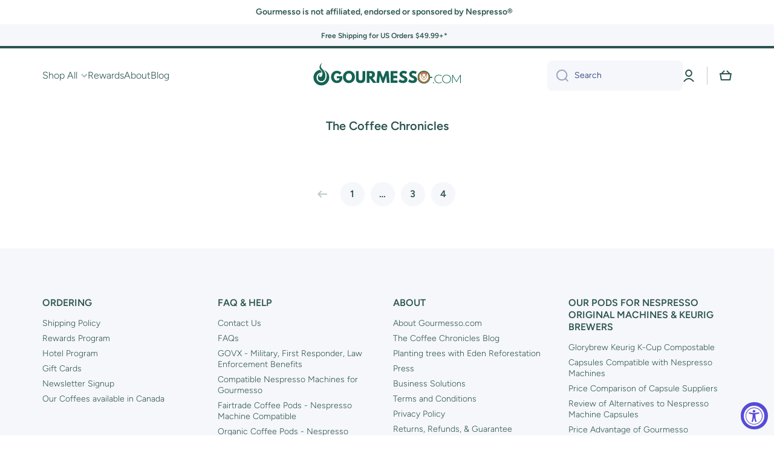

--- FILE ---
content_type: text/css
request_url: https://www.gourmesso.com/cdn/shop/t/45/assets/section-announcement-bar.css?v=35467011204576529081729284691
body_size: -331
content:
.announcement-text-2{--font-size: calc(30px * var(--font-heading-scale))}.announcement-text-3{--font-size: calc(24px * var(--font-heading-scale))}.announcement-text-4{--font-size: calc(20px * var(--font-heading-scale))}.announcement-text-5{--font-size: calc(16px * var(--font-heading-scale))}.announcement-bar-container{display:block;position:relative;overflow:hidden;min-height:40px;font-size:var(--font-size)}.announcement-bar{opacity:1;color:var(--color-announcement-bar-text);background:var(--color-announcement-bar);min-height:40px;padding:var(--section-background-spacing, 10) 0 var(--section-background-spacing, 10);font-family:var(--font-heading-family);font-style:var(--font-heading-style);font-weight:var(--font-heading-weight)}@media (max-width: 992px){.announcement-bar{padding-top:var(--section-background-spacing-mobile, 10);padding-bottom:var(--section-background-spacing-mobile, 10)}}.announcement-bar .btn-small:before{top:calc(100% - 2px)}.announcement-bar .btn-small{font-family:var(--font-body-family);font-style:var(--font-body-style);font-size:var(--font-size);line-height:var(--font-body-line-height);font-weight:var(--font-button-weight)}html.js .announcement-bar__slider .announcement-bar:not(.announcement-bar--biggest){position:absolute;width:100%;height:100%;z-index:0}html.js .announcement-bar__slider .announcement-bar-js{top:-100%;transition:top var(--duration-large) 70ms var(--animation-bezier)}html.js .announcement-bar__slider .announcement-bar-js.active{top:100%;transition:top 0 var(--animation-bezier);z-index:1}html.js .announcement-bar__slider .announcement-bar-js.active.active-show{top:0;transition:top var(--duration-large) var(--animation-bezier)}html.js .announcement-bar__slider .announcement-bar--biggest{pointer-events:none;visibility:hidden;opacity:0}html.no-js .announcement-bar__slider .announcement-bar--biggest{display:none}[class*=page-].announcement--page-width{padding:0 20px}
/*# sourceMappingURL=/cdn/shop/t/45/assets/section-announcement-bar.css.map?v=35467011204576529081729284691 */


--- FILE ---
content_type: text/css
request_url: https://www.gourmesso.com/cdn/shop/t/45/assets/component-pagination.css?v=167935837662010341851729284691
body_size: -218
content:
.pagination-wrapper{display:flex;flex-direction:column;align-items:center;justify-content:center;margin-top:var(--padding5)}.pagination__list{display:flex;margin-left:-5px}.pagination__list>*{margin-left:5px;margin-right:5px}.pagination__item:not(.pagination__item--current){--background: var(--color-secondary-background);--radius-button: 50%}.pagination__item{display:flex;align-items:center;justify-content:center;width:40px;height:40px;font-weight:var(--font-body-bold-weight);border-radius:50%;text-decoration:none;color:var(--color-base);background:var(--background);transition:color var(--duration-medium) var(--animation-bezier),background var(--duration-medium) var(--animation-bezier)}.pagination__item--current{color:var(--color);background:var(--background)}.pagination__item--current{cursor:default}.pagination__item-arrow{width:30px;border-radius:0;background:transparent}.pagination__item-arrow{opacity:.3;transition:opacity var(--duration-medium) var(--animation-bezier)}span.pagination__item-arrow{opacity:0}.pagination__item--prev{justify-content:flex-start}.pagination__item--next{justify-content:flex-end}.pagination-first-link+.pagination-no-link+li,.pagination-first-link~.pagination-last-link+li{display:none}@media (min-width: 923px){.pagination__item-arrow:hover{opacity:1}}@media (min-width: 577px){.pagination+.pagination{display:none}}@media (max-width: 576px){.pagination:not(:only-child):first-child .pagination__item-arrow,.pagination:not(:only-child):first-child>*>*:first-child{display:none}.pagination+.pagination{margin-top:20px}}
/*# sourceMappingURL=/cdn/shop/t/45/assets/component-pagination.css.map?v=167935837662010341851729284691 */


--- FILE ---
content_type: text/plain; charset=utf-8
request_url: https://sprout-app.thegoodapi.com/app/assets/cdn_key?shop_name=gourmesso-shop.myshopify.com
body_size: -218
content:
78efeed2-14cb-4ea7-9660-d2daa320237d

--- FILE ---
content_type: text/plain; charset=utf-8
request_url: https://sprout-app.thegoodapi.com/app/assets/js/badges/cart_badge_script?shop=gourmesso-shop.myshopify.com
body_size: 2888
content:
function sproutCartScriptShouldControlProduct() {
  var ele = document.getElementsByClassName("SproutCartBadgeVintage");
  var e1 = null
  if (ele.length > 0 ){
    e1 = true 
  }

 
  var e2 = document.getElementById("SproutCartBadge")

  // if only one enabled, let other control
  if (e1 == null && e2 != null) {
    return false
  }

  // if only one enabled, let this control
  if (e1 != null && e2 == null) {
    return true
  }

  // if none enabled, dont let this control
  if (e1 == null && e2 == null) {
    return false
  }

  // if their both enabled, let the other control
  if (e1 != null && e2 != null) {
    return false
  }

}

async function loadSproutCartBadge() {
  const base_uri = "https://sprout-app.thegoodapi.com";

  async function topupcheck(){
    try {
    var uri = "https://sprout-app.thegoodapi.com/app/customer_active_topup?shopName=" + Shopify.shop
    var resp = await fetch(uri)
    var b = await resp.json()
    if (b.customerPlantingEnabled) {
        return true
    }
  
    return false
  }
  catch(e) {
    return false
  }
  
  }
  
  var hasCustomerTopupEnabled = await topupcheck()
  


  // only needed for script version for now...
  async function addStylesheet(url) {
  const baseID = "SproutBaseStylesheet"
   var resp =  await fetch(url)
   var t = await resp.text()
    // Check if the stylesheet is already loaded
    var isLoaded = false;
    var links = document.getElementsByTagName('style');
    for (var i = 0; i < links.length; i++) {
      if (links[i].id === baseID) {
        isLoaded = true;
        break;
      }
    }
  
    // If the stylesheet is not loaded, add it to the document head
    if (!isLoaded) {
      var link = document.createElement('style');
      link.innerHTML = t
      link.id = baseID
      document.head.appendChild(link);
    }
  }
  addStylesheet(`${base_uri}/app/assets/css/badges/base?shopName=${Shopify.shop}`);
  
  
  async function getCart() {
    var uri = "/cart.js";
    var resp = await fetch(uri);
    var data = await resp.json();
    return data;
  }

  async function sp_gettopup_local_price() {
    if (hasCustomerTopupEnabled == false) {
      return -1
    }
    
    try {
      const uris = [
        "/products/sprout-impact-v2.json",
        "/products/sprout-impact-plastics-v2.json"
      ];
      
      for (const uri of uris) {
        try {
          const resp = await fetch(uri);
          if (resp.status == 200) {
            const respjson = await resp.json();
            if (respjson.product && respjson.product.variants && respjson.product.variants.length > 0) {
              return respjson.product.variants[0].price;
            }
          }
        } catch (e) {
          // Continue to next URI if this one fails
          continue;
        }
      }
      
      // If we get here, none of the URIs returned a valid price
      return -1;
    } catch (e) {
      return -1;
    }
  }

  function sp_getMoneyDetails() {
    var currency_symbol = ""; // No way to currrently get the symbol
    var currency_code = Shopify.currency.active;

    var rate = 1.0;
    try {
      rate = Shopify.currency.rate;
    } catch (e) {
      console.log("no shopify defined conversion rate");
    }

    return {
      symbol: currency_symbol,
      code: currency_code,
      rate: rate,
    };
  }

  // does the user have topup enabled? If they do, whats the varID for the product.
  async function sp_getCustomerTopupSetting() {
    var shopName = Shopify.shop;
    var uri = `${base_uri}/app/customer_active_topup?shopName=${shopName}`;
    var resp = await fetch(uri);
    var b = await resp.json();
    return b;
  }

  // easy check to see if product in cart
  function lazy_sproutproduct_check(items) {
    for (var i = 0; i < items.length; i++) {
      if (items[i].vendor.includes("TheGoodAPI")) {
        return true;
      }
    }
    return false;
  }
  // given an array of elements, tells you if spt-tu was part of it
  function sp_isToggleInList(elements) {
    for (var i = 0; i < elements.length; i++) {
      var names = elements[i].className;
      var id = elements[i].id;
      if (id == "spt-txt-btn") {
        return true;
      }
      if (
        names != null &&
        typeof names == "string" &&
        names.includes("spt-tu")
      ) {
        
        return true;
      }
    }

    return false;
  }
  function sp_setToggleOn() {
    toggleToText(true)
  }

  function sp_setToggleOff() {
    toggleToText(false)
  }
  // handles the toggle state on every refresh
  // returns empty dict if toggle state was disabled or not enabled
  // returns quantity and price of tree product if its added
  // returns toggle state it was set to.
  async function sp_handleToggleOnLoad(cart, flipToggle) {
    var resp = {
      quantity: 0,
      price: 0.0,
      treeExists: false,      settingsEnabled: false,
      varID: 0,
    };

    for (var i = 0; i < cart.items.length; i++) {
      if (cart.items[i].vendor.includes("TheGoodAPI")) {
        console.log("Sprout trees are inside the cart");
        resp["treeExists"] = true;
        resp["price"] = cart.items[i].price;
        resp["quantity"] = cart.items[i].quantity;
      }
      // return resp;
    }

    return resp;
  }

  let debounceTimer;
  const debounce = (callback, time) => {
    window.clearTimeout(debounceTimer);
    debounceTimer = window.setTimeout(callback, time);
  };

  async function sprout_getTagsForProduct(productHandle) {
    var uri = "/products/"+productHandle+".js"
    var resp = await fetch(uri)
    var respjson = await resp.json()
    var tags = ""
    if (respjson.tags != null && (respjson.tags.length) > 0) {
      tags = respjson.tags
    }
    return tags 
  }

  async function update(cart) {
    var shopName = Shopify.shop;
    try {
      var toggleDetails = await sp_handleToggleOnLoad(cart, true);
      cart.item_count -= toggleDetails["quantity"];
      cart.total_price -= toggleDetails["price"];
      has_sprout_trees = toggleDetails["treeExists"];
      spt_tree_qty = toggleDetails['quantity']


      var total_price = cart.total_price / Shopify.currency.rate;
      var local_topup_price = await sp_gettopup_local_price();
      var money_details = sp_getMoneyDetails();
      var locale = Shopify.locale;

      var item_tags = []
      for (var i=0; i<cart.items.length;i++){
         var tags = await sprout_getTagsForProduct(cart.items[i].handle)
         if (tags == ""){
           tags = []
         }
         var info = {
           "tags" : tags,
           "cost": cart.items[i].line_price/Shopify.currency.rate,
           "qty": cart.items[i].quantity
         }
         
         item_tags.push(info)
      }
        var json_tags = JSON.stringify(
          item_tags)



      var uri =
        `${base_uri}/app/badges/cart?shop=` +
        shopName +
        "&num_items=" +
        cart.item_count +
        "&total_price=" +
        total_price +
        "&has_sprout_trees=" +
        has_sprout_trees +
        "&local_topup_price=" +
        local_topup_price +
        "&currency_symbol=" +
        money_details.symbol +
        "&currency_code=" +
        money_details.code +
        "&currency_rate=" +
        money_details.rate+
        "&locale=" +
        locale+
        "&tag_info=" +
        json_tags+
        "&spt_tree_qty=" +
        spt_tree_qty+
        "&has_topup=" +
        has_sprout_trees+
        "&topup_qty=" +
        spt_tree_qty;


      fetch(uri).then(function (resp) {
        resp.text().then(function (data) {
          var elements = document.getElementsByClassName("SproutCartBadgeVintage");
          for (let i = 0; i < elements.length; i++) {
            elements[i].innerHTML = data;
          }

          if (has_sprout_trees) {
            sp_setToggleOn();
          } else {
            sp_setToggleOff();
          }
        });
      });
    } catch (e) {
      console.log("Error", e);
    }
  }

  async function sp_removeProductFromCart(cart, varID) {
    if (cart.items.length > 0) {
      for (i = 0; i < cart.items.length; i++) {
        if (cart.items[i].id == varID) {
          var requestOptions = {
            crossDomain: true,
            method: "POST",
            headers: { "Content-Type": "application/json" },
            body: JSON.stringify({
              id: `${varID}`,
              quantity: 0,
            }),
          };
          var uri = "/cart/change.js";
          var resp = await fetch(uri, requestOptions);
          location.reload();
        }
      }
    }
  }

  async function sp_addProductToCart(cart, varID) {
    // get existing cart and make sure tree not already there
    if (cart.items.length > 0) {
      for (i = 0; i < cart.items.length; i++) {
        if (cart.items[i].id == varID) return;
      }
    }

    var requestOptions = {
      crossDomain: true,
      method: "POST",
      headers: { "Content-Type": "application/json" },
      body: JSON.stringify({
        items: [{ id: varID, quantity: 1 }],
      }),
    };
    var uri = "/cart/add.js";
    var resp = await fetch(uri, requestOptions);
     location.reload();
  }


  function toggleToText(hasExtraTrees) {
    // Find the element with the class "spt-top-up"
    var sptTopUp = document.querySelector('.spt-top-up');

    // Create a new "Add" button element
    var addButton = document.createElement('div');
    addButton.id = 'spt-txt-btn';
    if (hasExtraTrees) {
        addButton.textContent = 'Remove';
    } else {
      addButton.textContent = 'Add';
    }
    addButton.style.cursor = 'pointer';
    addButton.style.border = '1px solid #000'; // Black border
    addButton.style.padding = '5px'; // Add padding around the text

    addButton.addEventListener('click', eventCallbackOnToggle);
    // Create a new container div for the existing 
    sptTopUp.appendChild(addButton);
    var e = document.getElementById("spt-tu-ctl")
    e.style=''
    e.className = ''

    var e = document.getElementById("spt-tu-btn")
    e.remove()

    var es = document.getElementsByClassName("spt-tu")
    for (var i = 0; i < es.length; i++) {
      es[i].remove()
    }

}

  async function eventCallbackOnToggle(e) {
    var element = document.getElementById("spt-txt-btn");
   
    var currentContent = element.textContent;
    // Add a spinner to the button 
    element.textContent = 'Loading...';

    var cart = await getCart();
    var toggleDetails = await sp_getCustomerTopupSetting();
    var varID = toggleDetails["varID"];
    if (currentContent == "Add" ){
      console.log("Adding to cart now....", varID)
      await sp_addProductToCart(cart, varID);
    } else if (currentContent == "Remove"){
      console.log("Removing from cart now....", varID)
      await sp_removeProductFromCart(cart, varID);
    }
    return; 
  }

  async function eventCallback(e) {
    if (sp_isToggleInList(e.composedPath())) {
      console.log("This callback wont run, the other will...")
    }
    const v = function () {
      var uri = "/cart.js";
      fetch(uri).then(function (resp) {
        resp.json().then(async function (data) {
          update(data);
        });
      });
    };

    debounce(v, 100);
  }

  document.addEventListener("click", eventCallback);


  update(await getCart());
}

loadSproutCartBadge()

--- FILE ---
content_type: image/svg+xml
request_url: https://www.gourmesso.com/cdn/shop/files/new_gourmesso_logo_latte_art.svg?v=1729262577&width=250
body_size: 8315
content:
<svg version="1.0" preserveAspectRatio="xMidYMid meet" height="200" viewBox="0 0 750 149.999998" zoomAndPan="magnify" width="1000" xmlns:xlink="http://www.w3.org/1999/xlink" xmlns="http://www.w3.org/2000/svg"><defs><g></g><clipPath id="35b864ecc3"><path clip-rule="nonzero" d="M 583 80 L 599.863281 80 L 599.863281 87 L 583 87 Z M 583 80"></path></clipPath><clipPath id="010ee9531d"><path clip-rule="nonzero" d="M 526.363281 51.6875 L 590 51.6875 L 590 114.6875 L 526.363281 114.6875 Z M 526.363281 51.6875"></path></clipPath><clipPath id="0e25e9c0ac"><path clip-rule="nonzero" d="M 533.472656 58.289062 L 583.011719 58.289062 L 583.011719 107.832031 L 533.472656 107.832031 Z M 533.472656 58.289062"></path></clipPath><clipPath id="47af72fa57"><path clip-rule="nonzero" d="M 558.242188 58.289062 C 544.5625 58.289062 533.472656 69.378906 533.472656 83.058594 C 533.472656 96.742188 544.5625 107.832031 558.242188 107.832031 C 571.921875 107.832031 583.011719 96.742188 583.011719 83.058594 C 583.011719 69.378906 571.921875 58.289062 558.242188 58.289062 Z M 558.242188 58.289062"></path></clipPath><clipPath id="e80045f48f"><path clip-rule="nonzero" d="M 550 64.71875 L 563 64.71875 L 563 82 L 550 82 Z M 550 64.71875"></path></clipPath><clipPath id="a0578b1d36"><path clip-rule="nonzero" d="M 554 64.71875 L 566 64.71875 L 566 82 L 554 82 Z M 554 64.71875"></path></clipPath><clipPath id="d0f7d98b92"><path clip-rule="nonzero" d="M 552 65 L 581 65 L 581 105.96875 L 552 105.96875 Z M 552 65"></path></clipPath><clipPath id="debafb4091"><path clip-rule="nonzero" d="M 536 65 L 565 65 L 565 105.96875 L 536 105.96875 Z M 536 65"></path></clipPath><clipPath id="0637032afd"><path clip-rule="nonzero" d="M 3.9375 6.113281 L 93.9375 6.113281 L 93.9375 129.113281 L 3.9375 129.113281 Z M 3.9375 6.113281"></path></clipPath><clipPath id="81486947a1"><path clip-rule="nonzero" d="M 31 10.609375 L 70 10.609375 L 70 103 L 31 103 Z M 31 10.609375"></path></clipPath></defs><rect fill-opacity="1" height="179.999997" y="-15" fill="#ffffff" width="900" x="-75"></rect><rect fill-opacity="1" height="179.999997" y="-15" fill="#ffffff" width="900" x="-75"></rect><g fill-opacity="1" fill="#156353"><g transform="translate(95.707318, 111.060825)"><g><path d="M 57.484375 -32.953125 L 57.484375 -20.1875 C 55.960938 -13.195312 52.632812 -7.90625 47.5 -4.3125 C 42.363281 -0.726562 36.632812 1.0625 30.3125 1.0625 C 22.375 1.0625 15.609375 -1.90625 10.015625 -7.84375 C 4.429688 -13.789062 1.640625 -20.972656 1.640625 -29.390625 C 1.640625 -37.941406 4.375 -45.164062 9.84375 -51.0625 C 15.3125 -56.96875 22.132812 -59.921875 30.3125 -59.921875 C 39.875 -59.921875 47.4375 -56.566406 53 -49.859375 L 44.21875 -40.234375 C 41.082031 -45.273438 36.707031 -47.796875 31.09375 -47.796875 C 26.957031 -47.796875 23.425781 -46 20.5 -42.40625 C 17.582031 -38.8125 16.125 -34.472656 16.125 -29.390625 C 16.125 -24.390625 17.582031 -20.117188 20.5 -16.578125 C 23.425781 -13.035156 26.957031 -11.265625 31.09375 -11.265625 C 34.519531 -11.265625 37.503906 -12.296875 40.046875 -14.359375 C 42.585938 -16.429688 43.859375 -19.179688 43.859375 -22.609375 L 30.3125 -22.609375 L 30.3125 -32.953125 Z M 57.484375 -32.953125"></path></g></g></g><g fill-opacity="1" fill="#156353"><g transform="translate(154.841275, 111.060825)"><g><path d="M 1.640625 -29.453125 C 1.640625 -37.960938 4.539062 -45.164062 10.34375 -51.0625 C 16.144531 -56.96875 23.132812 -59.921875 31.3125 -59.921875 C 39.539062 -59.921875 46.53125 -56.984375 52.28125 -51.109375 C 58.039062 -45.234375 60.921875 -38.015625 60.921875 -29.453125 C 60.921875 -20.847656 58.085938 -13.609375 52.421875 -7.734375 C 46.765625 -1.867188 39.726562 1.0625 31.3125 1.0625 C 22.707031 1.0625 15.609375 -1.847656 10.015625 -7.671875 C 4.429688 -13.492188 1.640625 -20.753906 1.640625 -29.453125 Z M 16.125 -29.453125 C 16.125 -26.367188 16.597656 -23.550781 17.546875 -21 C 18.492188 -18.457031 20.15625 -16.304688 22.53125 -14.546875 C 24.914062 -12.785156 27.84375 -11.90625 31.3125 -11.90625 C 36.300781 -11.90625 40.066406 -13.617188 42.609375 -17.046875 C 45.160156 -20.472656 46.4375 -24.609375 46.4375 -29.453125 C 46.4375 -34.253906 45.140625 -38.378906 42.546875 -41.828125 C 39.953125 -45.273438 36.207031 -47 31.3125 -47 C 26.457031 -47 22.710938 -45.273438 20.078125 -41.828125 C 17.441406 -38.378906 16.125 -34.253906 16.125 -29.453125 Z M 16.125 -29.453125"></path></g></g></g><g fill-opacity="1" fill="#156353"><g transform="translate(217.399159, 111.060825)"><g><path d="M 49.5 -58.84375 L 49.5 -20.90625 C 49.5 -13.675781 47.546875 -8.207031 43.640625 -4.5 C 39.742188 -0.789062 34.039062 1.0625 26.53125 1.0625 C 19.019531 1.0625 13.3125 -0.789062 9.40625 -4.5 C 5.507812 -8.207031 3.5625 -13.675781 3.5625 -20.90625 L 3.5625 -58.84375 L 16.96875 -58.84375 L 16.96875 -24.828125 C 16.96875 -20.066406 17.71875 -16.757812 19.21875 -14.90625 C 20.71875 -13.050781 23.15625 -12.125 26.53125 -12.125 C 29.90625 -12.125 32.34375 -13.050781 33.84375 -14.90625 C 35.34375 -16.757812 36.09375 -20.066406 36.09375 -24.828125 L 36.09375 -58.84375 Z M 49.5 -58.84375"></path></g></g></g><g fill-opacity="1" fill="#156353"><g transform="translate(270.469924, 111.060825)"><g><path d="M 4.28125 -58.84375 L 25.328125 -58.84375 C 30.984375 -58.84375 35.59375 -57.332031 39.15625 -54.3125 C 42.726562 -51.289062 44.515625 -46.976562 44.515625 -41.375 C 44.515625 -37.039062 43.429688 -33.410156 41.265625 -30.484375 C 39.097656 -27.566406 36.160156 -25.515625 32.453125 -24.328125 L 52.71875 0 L 35.671875 0 L 17.6875 -23.25 L 17.6875 0 L 4.28125 0 Z M 17.6875 -32.734375 L 19.265625 -32.734375 C 20.492188 -32.734375 21.535156 -32.753906 22.390625 -32.796875 C 23.253906 -32.847656 24.234375 -33.015625 25.328125 -33.296875 C 26.421875 -33.585938 27.296875 -33.992188 27.953125 -34.515625 C 28.617188 -35.046875 29.191406 -35.804688 29.671875 -36.796875 C 30.148438 -37.796875 30.390625 -39.007812 30.390625 -40.4375 C 30.390625 -41.863281 30.148438 -43.078125 29.671875 -44.078125 C 29.191406 -45.078125 28.617188 -45.835938 27.953125 -46.359375 C 27.296875 -46.878906 26.421875 -47.28125 25.328125 -47.5625 C 24.234375 -47.851562 23.253906 -48.019531 22.390625 -48.0625 C 21.535156 -48.113281 20.492188 -48.140625 19.265625 -48.140625 L 17.6875 -48.140625 Z M 17.6875 -32.734375"></path></g></g></g><g fill-opacity="1" fill="#156353"><g transform="translate(321.543401, 111.060825)"><g><path d="M 52.921875 0 L 50.140625 -34.875 L 49.78125 -34.875 L 37.734375 -0.359375 L 29.75 -0.359375 L 17.6875 -34.875 L 17.328125 -34.875 L 14.546875 0 L 1.140625 0 L 6.421875 -58.84375 L 20.6875 -58.84375 L 33.734375 -24.890625 L 46.796875 -58.84375 L 61.0625 -58.84375 L 66.328125 0 Z M 52.921875 0"></path></g></g></g><g fill-opacity="1" fill="#156353"><g transform="translate(389.023177, 111.060825)"><g><path d="M 37.953125 -58.84375 L 37.953125 -47.078125 L 17.6875 -47.078125 L 17.6875 -35.375 L 37.09375 -35.375 L 37.09375 -23.609375 L 17.6875 -23.609375 L 17.6875 -11.765625 L 37.953125 -11.765625 L 37.953125 0 L 4.28125 0 L 4.28125 -58.84375 Z M 37.953125 -58.84375"></path></g></g></g><g fill-opacity="1" fill="#156353"><g transform="translate(430.395549, 111.060825)"><g><path d="M 25.96875 -59.921875 C 29.15625 -59.921875 32.269531 -59.457031 35.3125 -58.53125 C 38.351562 -57.601562 40.609375 -56.6875 42.078125 -55.78125 L 44.21875 -54.359375 L 38.796875 -43.65625 C 38.367188 -43.9375 37.773438 -44.300781 37.015625 -44.75 C 36.253906 -45.207031 34.828125 -45.816406 32.734375 -46.578125 C 30.640625 -47.335938 28.691406 -47.71875 26.890625 -47.71875 C 24.648438 -47.71875 22.925781 -47.238281 21.71875 -46.28125 C 20.507812 -45.332031 19.90625 -44.050781 19.90625 -42.4375 C 19.90625 -41.632812 20.1875 -40.882812 20.75 -40.1875 C 21.320312 -39.5 22.296875 -38.765625 23.671875 -37.984375 C 25.054688 -37.203125 26.269531 -36.570312 27.3125 -36.09375 C 28.363281 -35.613281 29.984375 -34.898438 32.171875 -33.953125 C 35.972656 -32.335938 39.21875 -30.140625 41.90625 -27.359375 C 44.59375 -24.578125 45.9375 -21.425781 45.9375 -17.90625 C 45.9375 -14.53125 45.328125 -11.582031 44.109375 -9.0625 C 42.898438 -6.539062 41.238281 -4.566406 39.125 -3.140625 C 37.007812 -1.710938 34.664062 -0.65625 32.09375 0.03125 C 29.53125 0.71875 26.75 1.0625 23.75 1.0625 C 21.1875 1.0625 18.664062 0.800781 16.1875 0.28125 C 13.71875 -0.238281 11.648438 -0.890625 9.984375 -1.671875 C 8.316406 -2.460938 6.816406 -3.238281 5.484375 -4 C 4.160156 -4.757812 3.1875 -5.398438 2.5625 -5.921875 L 1.640625 -6.703125 L 8.34375 -17.96875 C 8.914062 -17.5 9.703125 -16.894531 10.703125 -16.15625 C 11.703125 -15.414062 13.472656 -14.425781 16.015625 -13.1875 C 18.554688 -11.957031 20.800781 -11.34375 22.75 -11.34375 C 28.40625 -11.34375 31.234375 -13.269531 31.234375 -17.125 C 31.234375 -17.925781 31.03125 -18.671875 30.625 -19.359375 C 30.226562 -20.054688 29.519531 -20.75 28.5 -21.4375 C 27.476562 -22.125 26.570312 -22.671875 25.78125 -23.078125 C 25 -23.484375 23.71875 -24.097656 21.9375 -24.921875 C 20.15625 -25.753906 18.832031 -26.382812 17.96875 -26.8125 C 14.40625 -28.570312 11.648438 -30.769531 9.703125 -33.40625 C 7.753906 -36.050781 6.78125 -38.894531 6.78125 -41.9375 C 6.78125 -47.21875 8.726562 -51.535156 12.625 -54.890625 C 16.519531 -58.242188 20.96875 -59.921875 25.96875 -59.921875 Z M 25.96875 -59.921875"></path></g></g></g><g fill-opacity="1" fill="#156353"><g transform="translate(478.330422, 111.060825)"><g><path d="M 25.96875 -59.921875 C 29.15625 -59.921875 32.269531 -59.457031 35.3125 -58.53125 C 38.351562 -57.601562 40.609375 -56.6875 42.078125 -55.78125 L 44.21875 -54.359375 L 38.796875 -43.65625 C 38.367188 -43.9375 37.773438 -44.300781 37.015625 -44.75 C 36.253906 -45.207031 34.828125 -45.816406 32.734375 -46.578125 C 30.640625 -47.335938 28.691406 -47.71875 26.890625 -47.71875 C 24.648438 -47.71875 22.925781 -47.238281 21.71875 -46.28125 C 20.507812 -45.332031 19.90625 -44.050781 19.90625 -42.4375 C 19.90625 -41.632812 20.1875 -40.882812 20.75 -40.1875 C 21.320312 -39.5 22.296875 -38.765625 23.671875 -37.984375 C 25.054688 -37.203125 26.269531 -36.570312 27.3125 -36.09375 C 28.363281 -35.613281 29.984375 -34.898438 32.171875 -33.953125 C 35.972656 -32.335938 39.21875 -30.140625 41.90625 -27.359375 C 44.59375 -24.578125 45.9375 -21.425781 45.9375 -17.90625 C 45.9375 -14.53125 45.328125 -11.582031 44.109375 -9.0625 C 42.898438 -6.539062 41.238281 -4.566406 39.125 -3.140625 C 37.007812 -1.710938 34.664062 -0.65625 32.09375 0.03125 C 29.53125 0.71875 26.75 1.0625 23.75 1.0625 C 21.1875 1.0625 18.664062 0.800781 16.1875 0.28125 C 13.71875 -0.238281 11.648438 -0.890625 9.984375 -1.671875 C 8.316406 -2.460938 6.816406 -3.238281 5.484375 -4 C 4.160156 -4.757812 3.1875 -5.398438 2.5625 -5.921875 L 1.640625 -6.703125 L 8.34375 -17.96875 C 8.914062 -17.5 9.703125 -16.894531 10.703125 -16.15625 C 11.703125 -15.414062 13.472656 -14.425781 16.015625 -13.1875 C 18.554688 -11.957031 20.800781 -11.34375 22.75 -11.34375 C 28.40625 -11.34375 31.234375 -13.269531 31.234375 -17.125 C 31.234375 -17.925781 31.03125 -18.671875 30.625 -19.359375 C 30.226562 -20.054688 29.519531 -20.75 28.5 -21.4375 C 27.476562 -22.125 26.570312 -22.671875 25.78125 -23.078125 C 25 -23.484375 23.71875 -24.097656 21.9375 -24.921875 C 20.15625 -25.753906 18.832031 -26.382812 17.96875 -26.8125 C 14.40625 -28.570312 11.648438 -30.769531 9.703125 -33.40625 C 7.753906 -36.050781 6.78125 -38.894531 6.78125 -41.9375 C 6.78125 -47.21875 8.726562 -51.535156 12.625 -54.890625 C 16.519531 -58.242188 20.96875 -59.921875 25.96875 -59.921875 Z M 25.96875 -59.921875"></path></g></g></g><g fill-opacity="1" fill="#156353"><g transform="translate(526.265295, 111.060825)"><g><path d="M 1.640625 -29.453125 C 1.640625 -37.960938 4.539062 -45.164062 10.34375 -51.0625 C 16.144531 -56.96875 23.132812 -59.921875 31.3125 -59.921875 C 39.539062 -59.921875 46.53125 -56.984375 52.28125 -51.109375 C 58.039062 -45.234375 60.921875 -38.015625 60.921875 -29.453125 C 60.921875 -20.847656 58.085938 -13.609375 52.421875 -7.734375 C 46.765625 -1.867188 39.726562 1.0625 31.3125 1.0625 C 22.707031 1.0625 15.609375 -1.847656 10.015625 -7.671875 C 4.429688 -13.492188 1.640625 -20.753906 1.640625 -29.453125 Z M 16.125 -29.453125 C 16.125 -26.367188 16.597656 -23.550781 17.546875 -21 C 18.492188 -18.457031 20.15625 -16.304688 22.53125 -14.546875 C 24.914062 -12.785156 27.84375 -11.90625 31.3125 -11.90625 C 36.300781 -11.90625 40.066406 -13.617188 42.609375 -17.046875 C 45.160156 -20.472656 46.4375 -24.609375 46.4375 -29.453125 C 46.4375 -34.253906 45.140625 -38.378906 42.546875 -41.828125 C 39.953125 -45.273438 36.207031 -47 31.3125 -47 C 26.457031 -47 22.710938 -45.273438 20.078125 -41.828125 C 17.441406 -38.378906 16.125 -34.253906 16.125 -29.453125 Z M 16.125 -29.453125"></path></g></g></g><g clip-path="url(#35b864ecc3)"><path fill-rule="nonzero" fill-opacity="1" d="M 585.457031 80.035156 L 597.730469 80.035156 C 598.035156 80.035156 598.332031 80.09375 598.617188 80.210938 C 598.902344 80.328125 599.152344 80.496094 599.371094 80.714844 C 599.585938 80.933594 599.753906 81.183594 599.871094 81.46875 C 599.992188 81.75 600.050781 82.046875 600.050781 82.355469 L 600.050781 83.761719 C 600.050781 84.070312 599.992188 84.367188 599.871094 84.652344 C 599.753906 84.933594 599.585938 85.1875 599.371094 85.402344 C 599.152344 85.621094 598.902344 85.789062 598.617188 85.90625 C 598.332031 86.023438 598.035156 86.082031 597.730469 86.082031 L 585.457031 86.082031 C 585.148438 86.082031 584.851562 86.023438 584.570312 85.90625 C 584.285156 85.789062 584.035156 85.621094 583.816406 85.402344 C 583.597656 85.1875 583.429688 84.933594 583.3125 84.652344 C 583.195312 84.367188 583.136719 84.070312 583.136719 83.761719 L 583.136719 82.355469 C 583.136719 82.046875 583.195312 81.75 583.3125 81.46875 C 583.429688 81.183594 583.597656 80.933594 583.816406 80.714844 C 584.035156 80.496094 584.285156 80.328125 584.570312 80.210938 C 584.851562 80.09375 585.148438 80.035156 585.457031 80.035156 Z M 585.457031 80.035156" fill="#156353"></path></g><g clip-path="url(#010ee9531d)"><path fill-rule="nonzero" fill-opacity="1" d="M 557.746094 114.429688 C 553.511719 114.429688 549.402344 113.601562 545.53125 111.964844 C 543.671875 111.175781 541.902344 110.214844 540.222656 109.082031 C 538.546875 107.953125 536.992188 106.671875 535.5625 105.242188 C 534.132812 103.8125 532.851562 102.257812 531.71875 100.582031 C 530.589844 98.902344 529.628906 97.132812 528.839844 95.269531 C 527.203125 91.402344 526.375 87.292969 526.375 83.058594 C 526.375 78.824219 527.203125 74.714844 528.839844 70.847656 C 529.628906 68.984375 530.589844 67.214844 531.71875 65.539062 C 532.851562 63.859375 534.132812 62.304688 535.5625 60.875 C 536.992188 59.445312 538.546875 58.164062 540.222656 57.035156 C 541.902344 55.902344 543.671875 54.941406 545.53125 54.152344 C 549.402344 52.515625 553.511719 51.6875 557.746094 51.6875 C 561.980469 51.6875 566.085938 52.515625 569.957031 54.152344 C 571.820312 54.945312 573.589844 55.902344 575.265625 57.035156 C 576.945312 58.164062 578.496094 59.445312 579.929688 60.875 C 581.359375 62.304688 582.640625 63.859375 583.769531 65.539062 C 584.902344 67.214844 585.859375 68.984375 586.648438 70.847656 C 588.285156 74.714844 589.117188 78.824219 589.117188 83.058594 C 589.117188 87.292969 588.285156 91.402344 586.648438 95.269531 C 585.859375 97.132812 584.902344 98.902344 583.769531 100.582031 C 582.640625 102.257812 581.359375 103.8125 579.929688 105.242188 C 578.5 106.671875 576.945312 107.953125 575.265625 109.085938 C 573.589844 110.214844 571.820312 111.175781 569.957031 111.964844 C 566.085938 113.601562 561.980469 114.429688 557.746094 114.429688 Z M 557.746094 114.429688" fill="#156353"></path></g><path fill-rule="nonzero" fill-opacity="1" d="M 557.746094 113.085938 C 553.691406 113.085938 549.757812 112.292969 546.058594 110.726562 C 544.273438 109.96875 542.582031 109.050781 540.976562 107.96875 C 539.371094 106.886719 537.882812 105.660156 536.511719 104.292969 C 535.144531 102.921875 533.917969 101.433594 532.835938 99.828125 C 531.753906 98.222656 530.835938 96.53125 530.078125 94.746094 C 528.511719 91.042969 527.71875 87.109375 527.71875 83.058594 C 527.71875 79.007812 528.511719 75.074219 530.078125 71.371094 C 530.835938 69.589844 531.753906 67.894531 532.835938 66.289062 C 533.917969 64.683594 535.144531 63.195312 536.511719 61.828125 C 537.882812 60.457031 539.371094 59.230469 540.976562 58.148438 C 542.582031 57.066406 544.273438 56.148438 546.058594 55.390625 C 549.757812 53.824219 553.691406 53.03125 557.746094 53.03125 C 561.796875 53.03125 565.730469 53.824219 569.433594 55.390625 C 571.214844 56.148438 572.910156 57.066406 574.515625 58.148438 C 576.121094 59.230469 577.609375 60.457031 578.976562 61.828125 C 580.347656 63.195312 581.574219 64.683594 582.65625 66.289062 C 583.738281 67.894531 584.65625 69.589844 585.414062 71.371094 C 586.980469 75.074219 587.773438 79.007812 587.773438 83.058594 C 587.773438 87.113281 586.980469 91.042969 585.414062 94.746094 C 584.65625 96.53125 583.738281 98.222656 582.65625 99.828125 C 581.574219 101.433594 580.347656 102.921875 578.976562 104.292969 C 577.609375 105.660156 576.121094 106.886719 574.515625 107.96875 C 572.910156 109.050781 571.21875 109.96875 569.433594 110.726562 C 565.730469 112.292969 561.796875 113.085938 557.746094 113.085938 Z M 557.746094 113.085938" fill="#156353"></path><path fill-rule="nonzero" fill-opacity="1" d="M 586.234375 83.058594 C 586.234375 83.992188 586.191406 84.921875 586.097656 85.851562 C 586.007812 86.78125 585.871094 87.703125 585.6875 88.617188 C 585.507812 89.53125 585.28125 90.4375 585.007812 91.328125 C 584.738281 92.222656 584.425781 93.101562 584.066406 93.960938 C 583.710938 94.824219 583.3125 95.667969 582.871094 96.488281 C 582.433594 97.3125 581.953125 98.113281 581.433594 98.886719 C 580.917969 99.664062 580.359375 100.414062 579.769531 101.132812 C 579.175781 101.855469 578.550781 102.546875 577.890625 103.207031 C 577.230469 103.863281 576.542969 104.492188 575.820312 105.082031 C 575.097656 105.675781 574.351562 106.230469 573.574219 106.75 C 572.796875 107.265625 572 107.746094 571.175781 108.1875 C 570.351562 108.625 569.511719 109.023438 568.648438 109.382812 C 567.785156 109.738281 566.910156 110.050781 566.015625 110.324219 C 565.121094 110.59375 564.21875 110.820312 563.304688 111.003906 C 562.386719 111.183594 561.464844 111.320312 560.539062 111.414062 C 559.609375 111.503906 558.679688 111.550781 557.746094 111.550781 C 556.8125 111.550781 555.882812 111.503906 554.953125 111.414062 C 554.023438 111.320312 553.101562 111.183594 552.1875 111.003906 C 551.273438 110.820312 550.367188 110.59375 549.476562 110.324219 C 548.582031 110.050781 547.703125 109.738281 546.84375 109.382812 C 545.980469 109.023438 545.136719 108.625 544.316406 108.1875 C 543.492188 107.746094 542.691406 107.265625 541.917969 106.75 C 541.140625 106.230469 540.390625 105.675781 539.671875 105.082031 C 538.949219 104.492188 538.257812 103.863281 537.597656 103.207031 C 536.9375 102.546875 536.3125 101.855469 535.722656 101.132812 C 535.128906 100.414062 534.574219 99.664062 534.054688 98.886719 C 533.539062 98.113281 533.058594 97.3125 532.617188 96.488281 C 532.179688 95.667969 531.78125 94.824219 531.421875 93.960938 C 531.066406 93.101562 530.753906 92.222656 530.480469 91.328125 C 530.210938 90.4375 529.984375 89.53125 529.800781 88.617188 C 529.621094 87.703125 529.484375 86.78125 529.390625 85.851562 C 529.300781 84.921875 529.253906 83.992188 529.253906 83.058594 C 529.253906 82.125 529.300781 81.195312 529.390625 80.265625 C 529.484375 79.335938 529.621094 78.414062 529.800781 77.5 C 529.984375 76.585938 530.210938 75.679688 530.480469 74.789062 C 530.753906 73.894531 531.066406 73.019531 531.421875 72.15625 C 531.78125 71.292969 532.179688 70.453125 532.617188 69.628906 C 533.058594 68.804688 533.539062 68.007812 534.054688 67.230469 C 534.574219 66.453125 535.128906 65.707031 535.722656 64.984375 C 536.3125 64.261719 536.9375 63.574219 537.597656 62.914062 C 538.257812 62.253906 538.949219 61.628906 539.671875 61.035156 C 540.390625 60.445312 541.140625 59.886719 541.917969 59.371094 C 542.691406 58.851562 543.492188 58.371094 544.316406 57.933594 C 545.136719 57.492188 545.980469 57.09375 546.84375 56.738281 C 547.703125 56.378906 548.582031 56.066406 549.476562 55.796875 C 550.367188 55.523438 551.273438 55.296875 552.1875 55.117188 C 553.101562 54.933594 554.023438 54.796875 554.953125 54.707031 C 555.882812 54.613281 556.8125 54.566406 557.746094 54.566406 C 558.679688 54.566406 559.609375 54.613281 560.539062 54.707031 C 561.464844 54.796875 562.386719 54.933594 563.304688 55.117188 C 564.21875 55.296875 565.121094 55.523438 566.015625 55.796875 C 566.910156 56.066406 567.785156 56.378906 568.648438 56.738281 C 569.511719 57.09375 570.351562 57.492188 571.175781 57.933594 C 572 58.371094 572.796875 58.851562 573.574219 59.371094 C 574.351562 59.886719 575.097656 60.445312 575.820312 61.035156 C 576.542969 61.628906 577.230469 62.253906 577.890625 62.914062 C 578.550781 63.574219 579.175781 64.261719 579.769531 64.984375 C 580.359375 65.707031 580.917969 66.453125 581.433594 67.230469 C 581.953125 68.007812 582.433594 68.804688 582.871094 69.628906 C 583.3125 70.453125 583.710938 71.292969 584.066406 72.15625 C 584.425781 73.019531 584.738281 73.894531 585.007812 74.789062 C 585.28125 75.679688 585.507812 76.585938 585.6875 77.5 C 585.871094 78.414062 586.007812 79.335938 586.097656 80.265625 C 586.191406 81.195312 586.234375 82.125 586.234375 83.058594 Z M 586.234375 83.058594" fill="#a66c3e"></path><path fill-rule="nonzero" fill-opacity="1" d="M 557.746094 110.207031 C 554.078125 110.207031 550.523438 109.488281 547.179688 108.074219 C 545.566406 107.390625 544.035156 106.558594 542.585938 105.578125 C 541.132812 104.601562 539.789062 103.492188 538.550781 102.253906 C 537.3125 101.015625 536.203125 99.671875 535.226562 98.21875 C 534.246094 96.769531 533.414062 95.238281 532.730469 93.625 C 531.316406 90.277344 530.597656 86.722656 530.597656 83.058594 C 530.597656 79.394531 531.316406 75.839844 532.730469 72.492188 C 533.414062 70.882812 534.246094 69.347656 535.222656 67.898438 C 536.203125 66.445312 537.3125 65.101562 538.550781 63.863281 C 539.789062 62.625 541.132812 61.515625 542.582031 60.539062 C 544.035156 59.558594 545.566406 58.730469 547.179688 58.046875 C 550.523438 56.628906 554.078125 55.914062 557.746094 55.914062 C 561.410156 55.914062 564.964844 56.628906 568.3125 58.046875 C 569.921875 58.730469 571.453125 59.558594 572.90625 60.539062 C 574.359375 61.515625 575.703125 62.625 576.941406 63.863281 C 578.179688 65.101562 579.289062 66.445312 580.265625 67.898438 C 581.246094 69.347656 582.078125 70.882812 582.761719 72.492188 C 584.175781 75.839844 584.894531 79.394531 584.894531 83.058594 C 584.894531 86.722656 584.175781 90.277344 582.761719 93.625 C 582.078125 95.238281 581.246094 96.769531 580.265625 98.21875 C 579.289062 99.671875 578.179688 101.015625 576.941406 102.253906 C 575.703125 103.492188 574.359375 104.601562 572.90625 105.578125 C 571.457031 106.558594 569.925781 107.390625 568.3125 108.074219 C 564.964844 109.488281 561.410156 110.207031 557.746094 110.207031 Z M 557.746094 110.207031" fill="#b57644"></path><path fill-rule="nonzero" fill-opacity="1" d="M 567.429688 71.175781 C 559.21875 70.441406 557.746094 78.230469 557.746094 78.230469 C 557.746094 78.230469 556.273438 70.441406 548.058594 71.175781 C 539.847656 71.914062 537.746094 84.546875 544.269531 88.863281 C 550.796875 93.179688 557.007812 96.335938 557.746094 97.707031 C 558.480469 96.335938 564.691406 93.179688 571.21875 88.863281 C 577.746094 84.546875 575.640625 71.914062 567.429688 71.175781 Z M 567.429688 71.175781" fill="#156353"></path><g clip-path="url(#0e25e9c0ac)"><g clip-path="url(#47af72fa57)"><path fill-rule="nonzero" fill-opacity="1" d="M 533.472656 58.289062 L 583.011719 58.289062 L 583.011719 107.832031 L 533.472656 107.832031 Z M 533.472656 58.289062" fill="#b57644"></path></g></g><g clip-path="url(#e80045f48f)"><path fill-rule="nonzero" fill-opacity="0.996" d="M 554.484375 64.722656 L 553.75 64.78125 C 552.359375 65.003906 551.40625 65.863281 550.898438 67.355469 L 550.679688 68.152344 C 550.546875 68.808594 550.488281 69.359375 550.503906 69.8125 C 550.503906 70.320312 550.550781 70.839844 550.644531 71.371094 L 550.8125 72.175781 C 551.082031 73.261719 551.53125 74.390625 552.160156 75.566406 L 552.664062 76.453125 C 553.1875 77.226562 553.6875 77.917969 554.164062 78.527344 C 555.117188 79.742188 555.972656 80.628906 556.730469 81.183594 C 557.109375 81.460938 557.464844 81.65625 557.796875 81.769531 L 558.335938 81.875 C 558.625 81.875 558.882812 81.773438 559.113281 81.566406 C 559.492188 81.140625 559.734375 80.722656 559.832031 80.320312 C 560.042969 79.746094 560.230469 79.132812 560.402344 78.484375 C 561.582031 73.558594 562.222656 70.957031 562.328125 70.671875 L 559.109375 70.554688 L 558.660156 69.445312 C 558.355469 68.746094 558.039062 68.121094 557.710938 67.574219 C 557.386719 67.027344 557.046875 66.558594 556.699219 66.164062 C 556.003906 65.375 555.265625 64.894531 554.484375 64.722656" fill="#ffffff"></path></g><g clip-path="url(#a0578b1d36)"><path fill-rule="nonzero" fill-opacity="0.996" d="M 561.972656 64.722656 L 562.707031 64.78125 C 564.097656 65.003906 565.050781 65.863281 565.558594 67.355469 L 565.777344 68.152344 C 565.910156 68.808594 565.96875 69.359375 565.953125 69.8125 C 565.949219 70.320312 565.90625 70.839844 565.8125 71.371094 L 565.644531 72.175781 C 565.375 73.261719 564.925781 74.390625 564.296875 75.566406 L 563.792969 76.453125 C 563.269531 77.226562 562.769531 77.917969 562.292969 78.527344 C 561.339844 79.742188 560.484375 80.628906 559.726562 81.183594 C 559.347656 81.460938 558.992188 81.65625 558.660156 81.769531 L 558.121094 81.875 C 557.832031 81.875 557.574219 81.773438 557.34375 81.566406 C 556.964844 81.140625 556.722656 80.722656 556.625 80.320312 C 556.414062 79.746094 556.226562 79.132812 556.054688 78.484375 C 554.875 73.558594 554.234375 70.957031 554.128906 70.671875 L 557.347656 70.554688 L 557.796875 69.445312 C 558.101562 68.746094 558.417969 68.121094 558.746094 67.574219 C 559.070312 67.027344 559.410156 66.558594 559.757812 66.164062 C 560.453125 65.375 561.191406 64.894531 561.972656 64.722656" fill="#ffffff"></path></g><path fill-rule="nonzero" fill-opacity="0.996" d="M 569.628906 73.035156 L 569.589844 73.039062 C 569.285156 73.191406 568.902344 73.613281 568.4375 74.304688 C 567.699219 75.335938 566.4375 77.253906 564.644531 80.054688 C 564.21875 80.609375 563.269531 81.644531 561.796875 83.164062 L 561.3125 83.769531 C 560.78125 84.484375 560.371094 85.167969 560.089844 85.816406 C 559.527344 87.019531 558.824219 88.820312 557.984375 91.21875 L 558.042969 96.988281 C 558.964844 94.785156 559.644531 93.519531 560.089844 93.195312 C 560.371094 92.917969 560.695312 92.65625 561.0625 92.402344 C 563.523438 90.902344 565.332031 89.660156 566.492188 88.679688 C 567.824219 87.488281 568.914062 86.085938 569.765625 84.476562 C 569.933594 84.253906 570.238281 83.40625 570.675781 81.933594 C 570.976562 80.71875 571.144531 79.382812 571.179688 77.925781 C 571.214844 77.160156 571.066406 76.148438 570.738281 74.902344 C 570.351562 73.660156 569.980469 73.039062 569.628906 73.035156" fill="#ffffff"></path><path fill-rule="nonzero" fill-opacity="0.996" d="M 546.828125 73.035156 L 546.867188 73.039062 C 547.171875 73.191406 547.554688 73.613281 548.019531 74.304688 C 548.757812 75.335938 550.019531 77.253906 551.8125 80.054688 C 552.238281 80.609375 553.1875 81.644531 554.660156 83.164062 L 555.144531 83.769531 C 555.675781 84.484375 556.085938 85.167969 556.367188 85.816406 C 556.929688 87.019531 557.632812 88.820312 558.472656 91.21875 L 558.414062 96.988281 C 557.492188 94.785156 556.8125 93.519531 556.367188 93.195312 C 556.085938 92.917969 555.757812 92.65625 555.394531 92.402344 C 552.933594 90.902344 551.125 89.660156 549.964844 88.679688 C 548.632812 87.488281 547.542969 86.085938 546.691406 84.476562 C 546.523438 84.253906 546.21875 83.40625 545.78125 81.933594 C 545.480469 80.71875 545.3125 79.382812 545.277344 77.925781 C 545.242188 77.160156 545.390625 76.148438 545.71875 74.902344 C 546.105469 73.660156 546.476562 73.039062 546.828125 73.035156" fill="#ffffff"></path><g clip-path="url(#d0f7d98b92)"><path fill-rule="nonzero" fill-opacity="0.996" d="M 559.820312 92.140625 L 559.714844 92.328125 C 559.441406 92.828125 559.230469 93.355469 559.082031 93.910156 L 559.828125 92.140625 L 559.820312 92.140625 M 572.757812 65.171875 L 572.636719 65.210938 C 572.339844 65.414062 572.226562 66.429688 572.292969 68.261719 C 573.363281 74.339844 573.785156 78.113281 573.5625 79.578125 C 573.386719 81.714844 572.792969 83.65625 571.789062 85.394531 C 570.898438 86.882812 569.738281 88.367188 568.3125 89.847656 C 567.460938 90.714844 565.707031 92.21875 563.0625 94.359375 L 559.816406 97.550781 C 559.402344 97.828125 559.117188 97.539062 558.957031 96.675781 C 558.761719 95.964844 558.796875 95.058594 559.066406 93.953125 L 556.339844 100.414062 C 553.964844 100.414062 552.625 100.710938 552.3125 101.308594 L 552.25 101.808594 L 552.554688 102.421875 L 553.230469 103.148438 C 553.804688 103.667969 554.628906 104.261719 555.695312 104.933594 C 558.242188 105.472656 560.621094 105.371094 562.835938 104.628906 C 571.957031 101.292969 577.683594 95.0625 580.015625 85.9375 C 580.78125 81.476562 580.511719 77.425781 579.210938 73.777344 C 578.496094 71.765625 577.359375 69.742188 575.800781 67.710938 C 574.3125 65.878906 573.300781 65.035156 572.757812 65.171875" fill="#ffffff"></path></g><g clip-path="url(#debafb4091)"><path fill-rule="nonzero" fill-opacity="0.996" d="M 556.636719 92.140625 L 556.742188 92.328125 C 557.015625 92.828125 557.226562 93.355469 557.375 93.910156 L 556.628906 92.140625 L 556.636719 92.140625 M 543.699219 65.171875 L 543.820312 65.210938 C 544.117188 65.414062 544.230469 66.429688 544.164062 68.261719 C 543.09375 74.339844 542.671875 78.113281 542.894531 79.578125 C 543.070312 81.714844 543.660156 83.65625 544.667969 85.394531 C 545.558594 86.882812 546.71875 88.367188 548.140625 89.847656 C 548.996094 90.714844 550.746094 92.21875 553.394531 94.359375 L 556.640625 97.550781 C 557.054688 97.828125 557.339844 97.539062 557.5 96.675781 C 557.695312 95.964844 557.660156 95.058594 557.390625 93.953125 L 560.117188 100.414062 C 562.492188 100.414062 563.832031 100.710938 564.144531 101.308594 L 564.207031 101.808594 L 563.902344 102.421875 L 563.226562 103.148438 C 562.652344 103.667969 561.828125 104.261719 560.761719 104.933594 C 558.214844 105.472656 555.835938 105.371094 553.617188 104.628906 C 544.5 101.292969 538.773438 95.0625 536.441406 85.9375 C 535.675781 81.476562 535.945312 77.425781 537.246094 73.777344 C 537.960938 71.765625 539.097656 69.742188 540.65625 67.710938 C 542.144531 65.878906 543.15625 65.035156 543.699219 65.171875" fill="#ffffff"></path></g><g clip-path="url(#0637032afd)"><path stroke-miterlimit="10" stroke-opacity="1" stroke-width="1" stroke="#231f20" d="M -0.00657031 0.00647343 L 1498.962356 0.00647343 L 1498.962356 1498.9754 L -0.00657031 1498.9754 Z M -0.00657031 0.00647343" stroke-linejoin="miter" fill-rule="nonzero" fill="#ffffff" fill-opacity="1" transform="matrix(0.200781, 0, 0, 0.200781, -98.498681, -46.388018)" stroke-linecap="butt"></path></g><path fill-rule="nonzero" fill-opacity="1" d="M 88.535156 84.519531 C 88.535156 67.3125 77.4375 52.707031 62.011719 47.445312 C 66.085938 50.863281 69.113281 54.546875 71.152344 58.492188 C 76.273438 65.746094 77.785156 77.152344 74.1875 87.984375 C 69.660156 101.601562 60.570312 108.917969 49.503906 108.707031 C 49.457031 108.707031 49.410156 108.710938 49.363281 108.710938 C 36 108.710938 25.171875 97.878906 25.171875 84.519531 C 25.171875 71.15625 36 60.328125 49.363281 60.328125 C 49.726562 60.328125 50.082031 60.347656 50.4375 60.371094 C 50.421875 59.859375 50.386719 59.359375 50.335938 58.898438 C 50.015625 56.574219 49.03125 54.109375 47.175781 51.550781 C 46.292969 50.394531 45.238281 49.175781 44.128906 48.042969 C 44.070312 47.980469 44.011719 47.929688 43.953125 47.867188 C 43.703125 47.625 43.449219 47.382812 43.183594 47.140625 C 42.6875 46.695312 42.242188 46.34375 41.851562 46.074219 C 41.816406 46.078125 41.785156 46.085938 41.746094 46.09375 C 23.757812 49.636719 10.191406 65.492188 10.191406 84.519531 C 10.191406 106.152344 27.730469 123.691406 49.363281 123.691406 C 70.996094 123.691406 88.535156 106.152344 88.535156 84.519531" fill="#156353"></path><g clip-path="url(#81486947a1)"><path fill-rule="nonzero" fill-opacity="1" d="M 66.535156 90.480469 L 66.53125 90.503906 C 64.066406 97.59375 57.285156 102.664062 49.355469 102.664062 C 39.339844 102.664062 31.21875 94.539062 31.21875 84.519531 C 31.21875 78.425781 34.230469 73.046875 38.835938 69.757812 C 39.335938 69.355469 39.9375 68.984375 40.566406 68.648438 C 41.507812 68.128906 42.496094 67.6875 43.527344 67.335938 C 44.367188 67.023438 44.957031 66.84375 44.957031 66.84375 C 44.894531 66.882812 44.84375 66.921875 44.785156 66.960938 C 44.8125 66.953125 44.839844 66.941406 44.867188 66.933594 C 42.601562 68.257812 33.984375 74.898438 39.558594 79.917969 C 44.03125 83.945312 50.605469 80.214844 52.382812 76.292969 C 54.160156 72.375 58.34375 58.6875 47.011719 47.375 C 42.089844 42.460938 40.164062 38.378906 40.335938 33.78125 C 40.589844 27.140625 41.941406 20.84375 53.839844 10.609375 C 48.472656 19.011719 45.574219 25.492188 47.058594 32.058594 C 48.773438 39.648438 55.902344 43.234375 59.046875 47.355469 C 73.554688 66.375 70.414062 81.359375 66.535156 90.480469" fill="#156353"></path></g><g fill-opacity="1" fill="#156353"><g transform="translate(599.647483, 112.71186)"><g><path d="M 5.96875 0.234375 C 5.289062 0.234375 4.703125 -0.0078125 4.203125 -0.5 C 3.703125 -1 3.453125 -1.609375 3.453125 -2.328125 C 3.453125 -3.046875 3.703125 -3.640625 4.203125 -4.109375 C 4.703125 -4.585938 5.289062 -4.828125 5.96875 -4.828125 C 6.644531 -4.828125 7.226562 -4.585938 7.71875 -4.109375 C 8.21875 -3.640625 8.46875 -3.046875 8.46875 -2.328125 C 8.46875 -1.609375 8.21875 -1 7.71875 -0.5 C 7.226562 -0.0078125 6.644531 0.234375 5.96875 0.234375 Z M 5.96875 0.234375"></path></g></g></g><g fill-opacity="1" fill="#156353"><g transform="translate(607.221104, 112.71186)"><g><path d="M 24.9375 0.296875 C 20.832031 0.296875 17.140625 -0.613281 13.859375 -2.4375 C 10.585938 -4.269531 8.003906 -6.796875 6.109375 -10.015625 C 4.222656 -13.234375 3.28125 -16.851562 3.28125 -20.875 C 3.28125 -24.882812 4.222656 -28.5 6.109375 -31.71875 C 8.003906 -34.945312 10.585938 -37.472656 13.859375 -39.296875 C 17.140625 -41.128906 20.832031 -42.046875 24.9375 -42.046875 C 27.957031 -42.046875 30.738281 -41.554688 33.28125 -40.578125 C 35.820312 -39.609375 37.988281 -38.171875 39.78125 -36.265625 L 37.875 -34.296875 C 34.53125 -37.597656 30.253906 -39.25 25.046875 -39.25 C 21.546875 -39.25 18.363281 -38.453125 15.5 -36.859375 C 12.644531 -35.265625 10.398438 -33.066406 8.765625 -30.265625 C 7.140625 -27.460938 6.328125 -24.332031 6.328125 -20.875 C 6.328125 -17.414062 7.140625 -14.285156 8.765625 -11.484375 C 10.398438 -8.679688 12.644531 -6.484375 15.5 -4.890625 C 18.363281 -3.296875 21.546875 -2.5 25.046875 -2.5 C 30.210938 -2.5 34.488281 -4.171875 37.875 -7.515625 L 39.78125 -5.546875 C 37.988281 -3.640625 35.8125 -2.1875 33.25 -1.1875 C 30.6875 -0.195312 27.914062 0.296875 24.9375 0.296875 Z M 24.9375 0.296875"></path></g></g></g><g fill-opacity="1" fill="#156353"><g transform="translate(645.568702, 112.71186)"><g><path d="M 24.984375 0.296875 C 20.890625 0.296875 17.191406 -0.625 13.890625 -2.46875 C 10.597656 -4.320312 8.003906 -6.859375 6.109375 -10.078125 C 4.222656 -13.296875 3.28125 -16.894531 3.28125 -20.875 C 3.28125 -24.851562 4.222656 -28.453125 6.109375 -31.671875 C 8.003906 -34.890625 10.597656 -37.421875 13.890625 -39.265625 C 17.191406 -41.117188 20.890625 -42.046875 24.984375 -42.046875 C 29.078125 -42.046875 32.773438 -41.128906 36.078125 -39.296875 C 39.378906 -37.472656 41.972656 -34.945312 43.859375 -31.71875 C 45.753906 -28.5 46.703125 -24.882812 46.703125 -20.875 C 46.703125 -16.851562 45.753906 -13.234375 43.859375 -10.015625 C 41.972656 -6.796875 39.378906 -4.269531 36.078125 -2.4375 C 32.773438 -0.613281 29.078125 0.296875 24.984375 0.296875 Z M 24.984375 -2.5 C 28.484375 -2.5 31.644531 -3.296875 34.46875 -4.890625 C 37.289062 -6.484375 39.515625 -8.679688 41.140625 -11.484375 C 42.773438 -14.285156 43.59375 -17.414062 43.59375 -20.875 C 43.59375 -24.332031 42.773438 -27.460938 41.140625 -30.265625 C 39.515625 -33.066406 37.289062 -35.265625 34.46875 -36.859375 C 31.644531 -38.453125 28.484375 -39.25 24.984375 -39.25 C 21.484375 -39.25 18.3125 -38.453125 15.46875 -36.859375 C 12.632812 -35.265625 10.398438 -33.066406 8.765625 -30.265625 C 7.140625 -27.460938 6.328125 -24.332031 6.328125 -20.875 C 6.328125 -17.414062 7.140625 -14.285156 8.765625 -11.484375 C 10.398438 -8.679688 12.632812 -6.484375 15.46875 -4.890625 C 18.3125 -3.296875 21.484375 -2.5 24.984375 -2.5 Z M 24.984375 -2.5"></path></g></g></g><g fill-opacity="1" fill="#156353"><g transform="translate(691.192333, 112.71186)"><g><path d="M 46.765625 0 L 46.703125 -35.71875 L 29.21875 -5.546875 L 27.734375 -5.546875 L 10.265625 -35.609375 L 10.265625 0 L 7.28125 0 L 7.28125 -41.75 L 9.84375 -41.75 L 28.515625 -9.484375 L 47.171875 -41.75 L 49.6875 -41.75 L 49.734375 0 Z M 46.765625 0"></path></g></g></g></svg>

--- FILE ---
content_type: text/plain; charset=utf-8
request_url: https://sprout-app.thegoodapi.com/app/assets/cdn_key?shop_name=gourmesso-shop.myshopify.com
body_size: -544
content:
78efeed2-14cb-4ea7-9660-d2daa320237d